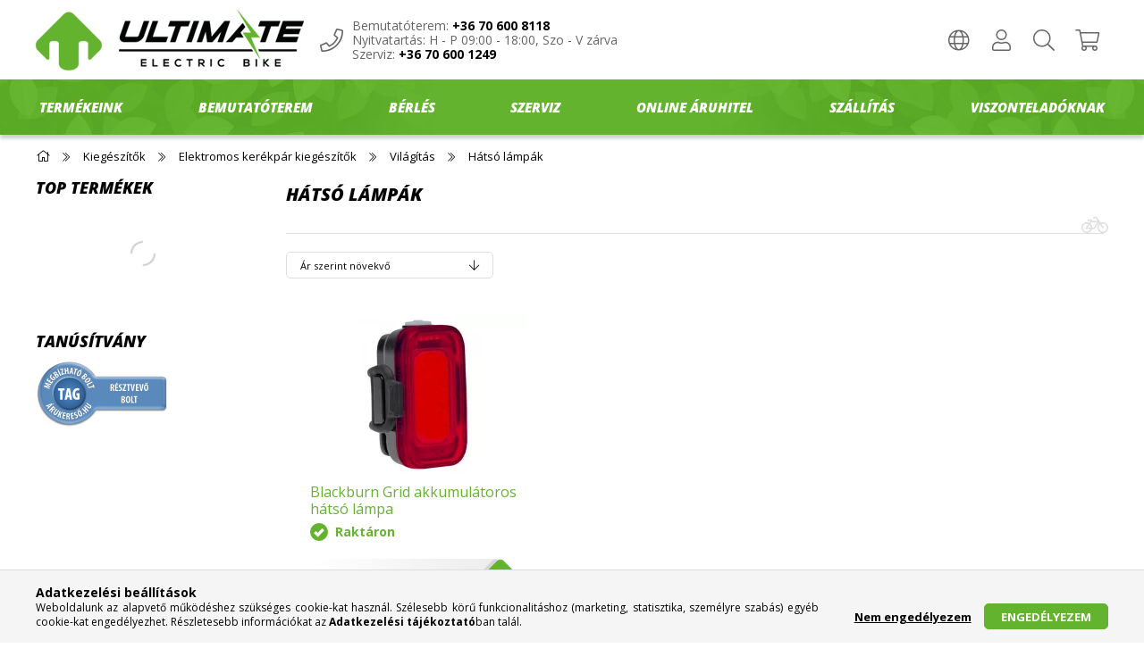

--- FILE ---
content_type: image/svg+xml
request_url: https://www.ultimate-ebike.com/shop_ordered/76946/pic/raktaron.svg
body_size: 423
content:
<svg xmlns="http://www.w3.org/2000/svg" viewBox="0 0 19.97 20"><defs><style>.cls-1{fill:#63b32e;}</style></defs><title>raktaron</title><g id="Layer_2" data-name="Layer 2"><g id="Réteg_1" data-name="Réteg 1"><path class="cls-1" d="M9.8,0A9.93,9.93,0,0,0,0,10.15,10.06,10.06,0,0,0,10.12,20,10,10,0,1,0,9.8,0Zm5.7,8.59L9.06,15.21a.47.47,0,0,1-.77,0l-1-.94-.76-.67-.32-.27L4.52,11.55a.4.4,0,0,1,0-.64L6.15,9.19a.43.43,0,0,1,.63,0l1.08,1,.77.75L11.31,8l1.83-1.75a.45.45,0,0,1,.64,0L15.5,7.89A.44.44,0,0,1,15.5,8.59Z"/></g></g></svg>